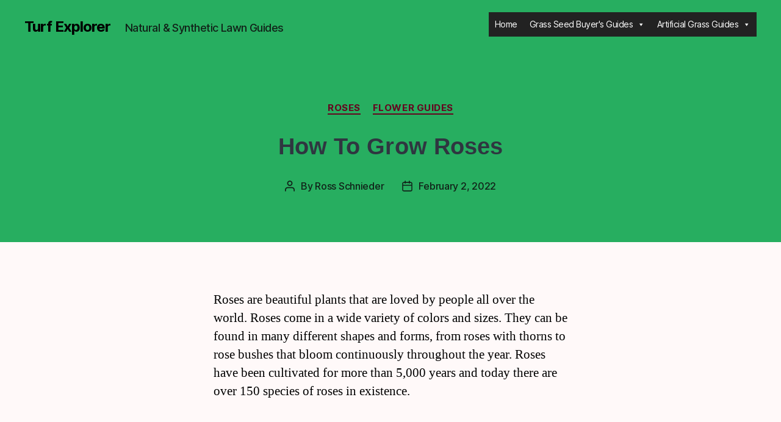

--- FILE ---
content_type: text/html; charset=UTF-8
request_url: https://turfexplorer.com/how-to-grow-roses/
body_size: 20866
content:
<!DOCTYPE html><html class="no-js" lang="en-US" prefix="og: https://ogp.me/ns#"><head><meta charset="UTF-8"><meta name="viewport" content="width=device-width, initial-scale=1.0" ><link rel="profile" href="https://gmpg.org/xfn/11"><title>How To Grow Roses - Turf Explorer</title><meta name="description" content="Roses are beautiful plants that are loved by people all over the world. Roses come in a wide variety of colors and sizes. They can be found in many different"/><meta name="robots" content="follow, noindex, max-snippet:-1, max-video-preview:-1, max-image-preview:large"/><link rel="canonical" href="https://turfexplorer.com/how-to-grow-roses/" /><meta property="og:locale" content="en_US" /><meta property="og:type" content="article" /><meta property="og:title" content="How To Grow Roses - Turf Explorer" /><meta property="og:description" content="Roses are beautiful plants that are loved by people all over the world. Roses come in a wide variety of colors and sizes. They can be found in many different" /><meta property="og:url" content="https://turfexplorer.com/how-to-grow-roses/" /><meta property="og:site_name" content="Turf Explorer - Natural &amp; Artificial Grass Resources" /><meta property="article:section" content="Roses" /><meta property="og:updated_time" content="2022-08-26T18:34:11+05:00" /><meta property="article:published_time" content="2022-02-02T12:32:32+05:00" /><meta property="article:modified_time" content="2022-08-26T18:34:11+05:00" /><meta name="twitter:card" content="summary_large_image" /><meta name="twitter:title" content="How To Grow Roses - Turf Explorer" /><meta name="twitter:description" content="Roses are beautiful plants that are loved by people all over the world. Roses come in a wide variety of colors and sizes. They can be found in many different" /><meta name="twitter:label1" content="Written by" /><meta name="twitter:data1" content="Ross Schnieder" /><meta name="twitter:label2" content="Time to read" /><meta name="twitter:data2" content="10 minutes" /> <script type="application/ld+json" class="rank-math-schema">{"@context":"https://schema.org","@graph":[{"@type":["Person","Organization"],"@id":"https://turfexplorer.com/#person","name":"Ross Schnieder","logo":{"@type":"ImageObject","@id":"https://turfexplorer.com/#logo","url":"https://turfexplorer.com/wp-content/uploads/2021/02/logo.jpg","contentUrl":"https://turfexplorer.com/wp-content/uploads/2021/02/logo.jpg","caption":"Turf Explorer - Natural &amp; Artificial Grass Resources","inLanguage":"en-US","width":"187","height":"69"},"image":{"@type":"ImageObject","@id":"https://turfexplorer.com/#logo","url":"https://turfexplorer.com/wp-content/uploads/2021/02/logo.jpg","contentUrl":"https://turfexplorer.com/wp-content/uploads/2021/02/logo.jpg","caption":"Turf Explorer - Natural &amp; Artificial Grass Resources","inLanguage":"en-US","width":"187","height":"69"}},{"@type":"WebSite","@id":"https://turfexplorer.com/#website","url":"https://turfexplorer.com","name":"Turf Explorer - Natural &amp; Artificial Grass Resources","publisher":{"@id":"https://turfexplorer.com/#person"},"inLanguage":"en-US"},{"@type":"WebPage","@id":"https://turfexplorer.com/how-to-grow-roses/#webpage","url":"https://turfexplorer.com/how-to-grow-roses/","name":"How To Grow Roses - Turf Explorer","datePublished":"2022-02-02T12:32:32+05:00","dateModified":"2022-08-26T18:34:11+05:00","isPartOf":{"@id":"https://turfexplorer.com/#website"},"inLanguage":"en-US"},{"@type":"Person","@id":"https://turfexplorer.com/how-to-grow-roses/#author","name":"Ross Schnieder","image":{"@type":"ImageObject","@id":"https://secure.gravatar.com/avatar/f5c264b41a7d499eceb03f8c17dbe240b7b652a2cfebdab07496262ed7f98a89?s=96&amp;d=mm&amp;r=g","url":"https://secure.gravatar.com/avatar/f5c264b41a7d499eceb03f8c17dbe240b7b652a2cfebdab07496262ed7f98a89?s=96&amp;d=mm&amp;r=g","caption":"Ross Schnieder","inLanguage":"en-US"},"sameAs":["http://turfexplorer.com"]},{"@type":"BlogPosting","headline":"How To Grow Roses - Turf Explorer","datePublished":"2022-02-02T12:32:32+05:00","dateModified":"2022-08-26T18:34:11+05:00","author":{"@id":"https://turfexplorer.com/how-to-grow-roses/#author"},"publisher":{"@id":"https://turfexplorer.com/#person"},"description":"Roses are beautiful plants that are loved by people all over the world. Roses come in a wide variety of colors and sizes. They can be found in many different","name":"How To Grow Roses - Turf Explorer","@id":"https://turfexplorer.com/how-to-grow-roses/#richSnippet","isPartOf":{"@id":"https://turfexplorer.com/how-to-grow-roses/#webpage"},"inLanguage":"en-US","mainEntityOfPage":{"@id":"https://turfexplorer.com/how-to-grow-roses/#webpage"}}]}</script> <link rel="alternate" type="application/rss+xml" title="Turf Explorer &raquo; Feed" href="https://turfexplorer.com/feed/" /><link rel="alternate" type="application/rss+xml" title="Turf Explorer &raquo; Comments Feed" href="https://turfexplorer.com/comments/feed/" /><link rel="alternate" title="oEmbed (JSON)" type="application/json+oembed" href="https://turfexplorer.com/wp-json/oembed/1.0/embed?url=https%3A%2F%2Fturfexplorer.com%2Fhow-to-grow-roses%2F" /><link rel="alternate" title="oEmbed (XML)" type="text/xml+oembed" href="https://turfexplorer.com/wp-json/oembed/1.0/embed?url=https%3A%2F%2Fturfexplorer.com%2Fhow-to-grow-roses%2F&#038;format=xml" /><style id="litespeed-ccss">ul{box-sizing:border-box}:root{--wp--preset--font-size--normal:16px;--wp--preset--font-size--huge:42px}.screen-reader-text{border:0;clip:rect(1px,1px,1px,1px);-webkit-clip-path:inset(50%);clip-path:inset(50%);height:1px;margin:-1px;overflow:hidden;padding:0;position:absolute;width:1px;word-wrap:normal!important}body{--wp--preset--color--black:#000;--wp--preset--color--cyan-bluish-gray:#abb8c3;--wp--preset--color--white:#fff;--wp--preset--color--pale-pink:#f78da7;--wp--preset--color--vivid-red:#cf2e2e;--wp--preset--color--luminous-vivid-orange:#ff6900;--wp--preset--color--luminous-vivid-amber:#fcb900;--wp--preset--color--light-green-cyan:#7bdcb5;--wp--preset--color--vivid-green-cyan:#00d084;--wp--preset--color--pale-cyan-blue:#8ed1fc;--wp--preset--color--vivid-cyan-blue:#0693e3;--wp--preset--color--vivid-purple:#9b51e0;--wp--preset--color--accent:#d6325e;--wp--preset--color--primary:#000;--wp--preset--color--secondary:#bb3e3e;--wp--preset--color--subtle-background:#fbcaca;--wp--preset--color--background:#fff9f9;--wp--preset--gradient--vivid-cyan-blue-to-vivid-purple:linear-gradient(135deg,rgba(6,147,227,1) 0%,#9b51e0 100%);--wp--preset--gradient--light-green-cyan-to-vivid-green-cyan:linear-gradient(135deg,#7adcb4 0%,#00d082 100%);--wp--preset--gradient--luminous-vivid-amber-to-luminous-vivid-orange:linear-gradient(135deg,rgba(252,185,0,1) 0%,rgba(255,105,0,1) 100%);--wp--preset--gradient--luminous-vivid-orange-to-vivid-red:linear-gradient(135deg,rgba(255,105,0,1) 0%,#cf2e2e 100%);--wp--preset--gradient--very-light-gray-to-cyan-bluish-gray:linear-gradient(135deg,#eee 0%,#a9b8c3 100%);--wp--preset--gradient--cool-to-warm-spectrum:linear-gradient(135deg,#4aeadc 0%,#9778d1 20%,#cf2aba 40%,#ee2c82 60%,#fb6962 80%,#fef84c 100%);--wp--preset--gradient--blush-light-purple:linear-gradient(135deg,#ffceec 0%,#9896f0 100%);--wp--preset--gradient--blush-bordeaux:linear-gradient(135deg,#fecda5 0%,#fe2d2d 50%,#6b003e 100%);--wp--preset--gradient--luminous-dusk:linear-gradient(135deg,#ffcb70 0%,#c751c0 50%,#4158d0 100%);--wp--preset--gradient--pale-ocean:linear-gradient(135deg,#fff5cb 0%,#b6e3d4 50%,#33a7b5 100%);--wp--preset--gradient--electric-grass:linear-gradient(135deg,#caf880 0%,#71ce7e 100%);--wp--preset--gradient--midnight:linear-gradient(135deg,#020381 0%,#2874fc 100%);--wp--preset--duotone--dark-grayscale:url('#wp-duotone-dark-grayscale');--wp--preset--duotone--grayscale:url('#wp-duotone-grayscale');--wp--preset--duotone--purple-yellow:url('#wp-duotone-purple-yellow');--wp--preset--duotone--blue-red:url('#wp-duotone-blue-red');--wp--preset--duotone--midnight:url('#wp-duotone-midnight');--wp--preset--duotone--magenta-yellow:url('#wp-duotone-magenta-yellow');--wp--preset--duotone--purple-green:url('#wp-duotone-purple-green');--wp--preset--duotone--blue-orange:url('#wp-duotone-blue-orange');--wp--preset--font-size--small:18px;--wp--preset--font-size--medium:20px;--wp--preset--font-size--large:26.25px;--wp--preset--font-size--x-large:42px;--wp--preset--font-size--normal:21px;--wp--preset--font-size--larger:32px}#mega-menu-wrap-primary,#mega-menu-wrap-primary #mega-menu-primary,#mega-menu-wrap-primary #mega-menu-primary ul.mega-sub-menu,#mega-menu-wrap-primary #mega-menu-primary li.mega-menu-item,#mega-menu-wrap-primary #mega-menu-primary li.mega-menu-row,#mega-menu-wrap-primary #mega-menu-primary li.mega-menu-column,#mega-menu-wrap-primary #mega-menu-primary a.mega-menu-link{border-radius:0;box-shadow:none;background:0 0;border:0;bottom:auto;box-sizing:border-box;clip:auto;color:#666;display:block;float:none;font-family:inherit;font-size:14px;height:auto;left:auto;line-height:1.7;list-style-type:none;margin:0;min-height:auto;max-height:none;min-width:auto;max-width:none;opacity:1;outline:none;overflow:visible;padding:0;position:relative;right:auto;text-align:left;text-decoration:none;text-indent:0;text-transform:none;transform:none;top:auto;vertical-align:baseline;visibility:inherit;width:auto;word-wrap:break-word;white-space:normal}#mega-menu-wrap-primary:before,#mega-menu-wrap-primary #mega-menu-primary:before,#mega-menu-wrap-primary #mega-menu-primary ul.mega-sub-menu:before,#mega-menu-wrap-primary #mega-menu-primary li.mega-menu-item:before,#mega-menu-wrap-primary #mega-menu-primary li.mega-menu-row:before,#mega-menu-wrap-primary #mega-menu-primary li.mega-menu-column:before,#mega-menu-wrap-primary #mega-menu-primary a.mega-menu-link:before,#mega-menu-wrap-primary:after,#mega-menu-wrap-primary #mega-menu-primary:after,#mega-menu-wrap-primary #mega-menu-primary ul.mega-sub-menu:after,#mega-menu-wrap-primary #mega-menu-primary li.mega-menu-item:after,#mega-menu-wrap-primary #mega-menu-primary li.mega-menu-row:after,#mega-menu-wrap-primary #mega-menu-primary li.mega-menu-column:after,#mega-menu-wrap-primary #mega-menu-primary a.mega-menu-link:after{display:none}#mega-menu-wrap-primary{border-radius:0}@media only screen and (min-width:769px){#mega-menu-wrap-primary{background:#222}}#mega-menu-wrap-primary #mega-menu-primary{visibility:visible;text-align:left;padding:0}#mega-menu-wrap-primary #mega-menu-primary a.mega-menu-link{display:inline}#mega-menu-wrap-primary #mega-menu-primary li.mega-menu-item>ul.mega-sub-menu{display:block;visibility:hidden;opacity:1}@media only screen and (max-width:768px){#mega-menu-wrap-primary #mega-menu-primary li.mega-menu-item>ul.mega-sub-menu{display:none;visibility:visible;opacity:1}}@media only screen and (min-width:769px){#mega-menu-wrap-primary #mega-menu-primary[data-effect=fade_up] li.mega-menu-item.mega-menu-megamenu>ul.mega-sub-menu{opacity:0;transform:translate(0,10px)}}#mega-menu-wrap-primary #mega-menu-primary li.mega-menu-item.mega-menu-megamenu ul.mega-sub-menu ul.mega-sub-menu{visibility:inherit;opacity:1;display:block}#mega-menu-wrap-primary #mega-menu-primary li.mega-menu-item.mega-menu-megamenu ul.mega-sub-menu li.mega-2-columns>ul.mega-sub-menu>li.mega-menu-item{float:left;width:50%}#mega-menu-wrap-primary #mega-menu-primary li.mega-menu-item a.mega-menu-link:before{display:inline-block;font:inherit;font-family:dashicons;position:static;margin:0 6px 0 0;vertical-align:top;-webkit-font-smoothing:antialiased;-moz-osx-font-smoothing:grayscale;color:inherit;background:0 0;height:auto;width:auto;top:auto}#mega-menu-wrap-primary #mega-menu-primary>li.mega-menu-megamenu.mega-menu-item{position:static}#mega-menu-wrap-primary #mega-menu-primary>li.mega-menu-item{margin:0;display:inline-block;height:auto;vertical-align:middle}#mega-menu-wrap-primary #mega-menu-primary>li.mega-menu-item>a.mega-menu-link{line-height:40px;height:40px;padding:0 10px;vertical-align:baseline;width:auto;display:block;color:#fff;text-transform:none;text-decoration:none;text-align:left;text-decoration:none;background:rgba(0,0,0,0);border:0;border-radius:0;font-family:inherit;font-size:14px;font-weight:400;outline:none}@media only screen and (max-width:768px){#mega-menu-wrap-primary #mega-menu-primary>li.mega-menu-item{display:list-item;margin:0;clear:both;border:0}#mega-menu-wrap-primary #mega-menu-primary>li.mega-menu-item>a.mega-menu-link{border-radius:0;border:0;margin:0;line-height:40px;height:40px;padding:0 10px;background:0 0;text-align:left;color:#fff;font-size:14px}}#mega-menu-wrap-primary #mega-menu-primary li.mega-menu-megamenu>ul.mega-sub-menu>li.mega-menu-row{width:100%;float:left}#mega-menu-wrap-primary #mega-menu-primary li.mega-menu-megamenu>ul.mega-sub-menu>li.mega-menu-row .mega-menu-column{float:left;min-height:1px}@media only screen and (min-width:769px){#mega-menu-wrap-primary #mega-menu-primary li.mega-menu-megamenu>ul.mega-sub-menu>li.mega-menu-row>ul.mega-sub-menu>li.mega-menu-columns-3-of-12{width:25%}}@media only screen and (max-width:768px){#mega-menu-wrap-primary #mega-menu-primary li.mega-menu-megamenu>ul.mega-sub-menu>li.mega-menu-row>ul.mega-sub-menu>li.mega-menu-column{width:100%;clear:both}}#mega-menu-wrap-primary #mega-menu-primary li.mega-menu-megamenu>ul.mega-sub-menu>li.mega-menu-row .mega-menu-column>ul.mega-sub-menu>li.mega-menu-item{padding:15px;width:100%}#mega-menu-wrap-primary #mega-menu-primary>li.mega-menu-megamenu>ul.mega-sub-menu{z-index:999;border-radius:0;background:#f1f1f1;border:0;padding:0;position:absolute;width:100%;max-width:none;left:0}@media only screen and (max-width:768px){#mega-menu-wrap-primary #mega-menu-primary>li.mega-menu-megamenu>ul.mega-sub-menu{float:left;position:static;width:100%}}@media only screen and (min-width:769px){#mega-menu-wrap-primary #mega-menu-primary>li.mega-menu-megamenu>ul.mega-sub-menu li.mega-menu-columns-3-of-12{width:25%}}#mega-menu-wrap-primary #mega-menu-primary>li.mega-menu-megamenu>ul.mega-sub-menu li.mega-menu-column>ul.mega-sub-menu>li.mega-menu-item{color:#666;font-family:inherit;font-size:14px;display:block;float:left;clear:none;padding:15px;vertical-align:top}#mega-menu-wrap-primary #mega-menu-primary>li.mega-menu-megamenu>ul.mega-sub-menu li.mega-menu-column>ul.mega-sub-menu>li.mega-menu-item>a.mega-menu-link{color:#555;font-family:inherit;font-size:16px;text-transform:uppercase;text-decoration:none;font-weight:700;text-align:left;margin:0;padding:0;vertical-align:top;display:block;border:0}#mega-menu-wrap-primary #mega-menu-primary>li.mega-menu-megamenu>ul.mega-sub-menu li.mega-menu-column>ul.mega-sub-menu>li.mega-menu-item li.mega-menu-item>a.mega-menu-link{color:#666;font-family:inherit;font-size:14px;text-transform:none;text-decoration:none;font-weight:400;text-align:left;margin:0;padding:0;vertical-align:top;display:block;border:0}@media only screen and (max-width:768px){#mega-menu-wrap-primary #mega-menu-primary>li.mega-menu-megamenu>ul.mega-sub-menu{border:0;padding:10px;border-radius:0}}#mega-menu-wrap-primary #mega-menu-primary li.mega-menu-item-has-children>a.mega-menu-link>span.mega-indicator:after{content:'\f140';font-family:dashicons;font-weight:400;display:inline-block;margin:0 0 0 6px;vertical-align:top;-webkit-font-smoothing:antialiased;-moz-osx-font-smoothing:grayscale;transform:rotate(0);color:inherit;position:relative;background:0 0;height:auto;width:auto;right:auto;line-height:inherit}#mega-menu-wrap-primary #mega-menu-primary li.mega-menu-item-has-children>a.mega-menu-link>span.mega-indicator{display:inline;height:auto;width:auto;background:0 0;position:relative;left:auto;min-width:auto;line-height:inherit;color:inherit;font-size:inherit;padding:0}#mega-menu-wrap-primary #mega-menu-primary li.mega-menu-item-has-children li.mega-menu-item-has-children>a.mega-menu-link>span.mega-indicator{float:right}@media only screen and (max-width:768px){#mega-menu-wrap-primary #mega-menu-primary li.mega-menu-item-has-children>a.mega-menu-link>span.mega-indicator{float:right}}#mega-menu-wrap-primary #mega-menu-primary li.mega-menu-megamenu:not(.mega-menu-tabbed) li.mega-menu-item-has-children:not(.mega-collapse-children)>a.mega-menu-link>span.mega-indicator{display:none}@media only screen and (max-width:768px){#mega-menu-wrap-primary:after{content:"";display:table;clear:both}}#mega-menu-wrap-primary .mega-menu-toggle{display:none;z-index:1;background:#222;border-radius:2px;line-height:40px;height:40px;text-align:left;outline:none;white-space:nowrap}@media only screen and (max-width:768px){#mega-menu-wrap-primary .mega-menu-toggle{display:-webkit-box;display:-ms-flexbox;display:-webkit-flex;display:flex}}#mega-menu-wrap-primary .mega-menu-toggle .mega-toggle-blocks-left,#mega-menu-wrap-primary .mega-menu-toggle .mega-toggle-blocks-center,#mega-menu-wrap-primary .mega-menu-toggle .mega-toggle-blocks-right{display:-webkit-box;display:-ms-flexbox;display:-webkit-flex;display:flex;-ms-flex-preferred-size:33.33%;-webkit-flex-basis:33.33%;flex-basis:33.33%}#mega-menu-wrap-primary .mega-menu-toggle .mega-toggle-blocks-left{-webkit-box-flex:1;-ms-flex:1;-webkit-flex:1;flex:1;-webkit-box-pack:start;-ms-flex-pack:start;-webkit-justify-content:flex-start;justify-content:flex-start}#mega-menu-wrap-primary .mega-menu-toggle .mega-toggle-blocks-center{-webkit-box-pack:center;-ms-flex-pack:center;-webkit-justify-content:center;justify-content:center}#mega-menu-wrap-primary .mega-menu-toggle .mega-toggle-blocks-right{-webkit-box-flex:1;-ms-flex:1;-webkit-flex:1;flex:1;-webkit-box-pack:end;-ms-flex-pack:end;-webkit-justify-content:flex-end;justify-content:flex-end}#mega-menu-wrap-primary .mega-menu-toggle .mega-toggle-blocks-right .mega-toggle-block{margin-right:6px}#mega-menu-wrap-primary .mega-menu-toggle .mega-toggle-blocks-right .mega-toggle-block:only-child{margin-left:6px}#mega-menu-wrap-primary .mega-menu-toggle .mega-toggle-block{display:-webkit-box;display:-ms-flexbox;display:-webkit-flex;display:flex;height:100%;outline:0;-webkit-align-self:center;-ms-flex-item-align:center;align-self:center;-ms-flex-negative:0;-webkit-flex-shrink:0;flex-shrink:0}@media only screen and (max-width:768px){#mega-menu-wrap-primary .mega-menu-toggle+#mega-menu-primary{background:#222;padding:0;display:none}}#mega-menu-wrap-primary .mega-menu-toggle .mega-toggle-block-0 .mega-toggle-animated{padding:0;display:-webkit-box;display:-ms-flexbox;display:-webkit-flex;display:flex;font:inherit;color:inherit;text-transform:none;background-color:transparent;border:0;margin:0;overflow:visible;transform:scale(.8);align-self:center;outline:0;background:0 0}#mega-menu-wrap-primary .mega-menu-toggle .mega-toggle-block-0 .mega-toggle-animated-box{width:40px;height:24px;display:inline-block;position:relative;outline:0}#mega-menu-wrap-primary .mega-menu-toggle .mega-toggle-block-0 .mega-toggle-animated-inner{display:block;top:50%;margin-top:-2px}#mega-menu-wrap-primary .mega-menu-toggle .mega-toggle-block-0 .mega-toggle-animated-inner,#mega-menu-wrap-primary .mega-menu-toggle .mega-toggle-block-0 .mega-toggle-animated-inner:before,#mega-menu-wrap-primary .mega-menu-toggle .mega-toggle-block-0 .mega-toggle-animated-inner:after{width:40px;height:4px;background-color:#ddd;border-radius:4px;position:absolute}#mega-menu-wrap-primary .mega-menu-toggle .mega-toggle-block-0 .mega-toggle-animated-inner:before,#mega-menu-wrap-primary .mega-menu-toggle .mega-toggle-block-0 .mega-toggle-animated-inner:after{content:"";display:block}#mega-menu-wrap-primary .mega-menu-toggle .mega-toggle-block-0 .mega-toggle-animated-inner:before{top:-10px}#mega-menu-wrap-primary .mega-menu-toggle .mega-toggle-block-0 .mega-toggle-animated-inner:after{bottom:-10px}#mega-menu-wrap-primary .mega-menu-toggle .mega-toggle-block-0 .mega-toggle-animated-slider .mega-toggle-animated-inner{top:2px}#mega-menu-wrap-primary .mega-menu-toggle .mega-toggle-block-0 .mega-toggle-animated-slider .mega-toggle-animated-inner:before{top:10px}#mega-menu-wrap-primary .mega-menu-toggle .mega-toggle-block-0 .mega-toggle-animated-slider .mega-toggle-animated-inner:after{top:20px}#mega-menu-wrap-primary{clear:both}html,body{border:none;margin:0;padding:0}h1,h2,h3,h4,p,li,ul,button{border:none;font-size:inherit;line-height:inherit;margin:0;padding:0;text-align:inherit}html{font-size:62.5%;scroll-behavior:smooth}@media (prefers-reduced-motion:reduce){html{scroll-behavior:auto}}body{background:#f5efe0;box-sizing:border-box;color:#000;font-family:-apple-system,BlinkMacSystemFont,"Helvetica Neue",Helvetica,sans-serif;font-size:1.8rem;letter-spacing:-.015em;text-align:left}@supports (font-variation-settings:normal){body{font-family:"Inter var",-apple-system,BlinkMacSystemFont,"Helvetica Neue",Helvetica,sans-serif}}*,*:before,*:after{box-sizing:inherit;-webkit-font-smoothing:antialiased;word-break:break-word;word-wrap:break-word}.screen-reader-text{border:0;clip:rect(1px,1px,1px,1px);-webkit-clip-path:inset(50%);clip-path:inset(50%);height:1px;margin:-1px;overflow:hidden;padding:0;position:absolute!important;width:1px;word-wrap:normal!important;word-break:normal}.skip-link{left:-9999rem;top:2.5rem;z-index:999999999;text-decoration:underline}@media (prefers-reduced-motion:reduce){*{animation-duration:0s!important}}h1,h2,h3,h4,.faux-heading{font-feature-settings:"lnum";font-variant-numeric:lining-nums;font-weight:700;letter-spacing:-.0415625em;line-height:1.25;margin:3.5rem 0 2rem}h1{font-size:3.6rem;font-weight:800;line-height:1.138888889}h2{font-size:3.2rem}h3{font-size:2.8rem}h4{font-size:2.4rem}p{line-height:1.5;margin:0 0 1em}i{font-style:italic}a{color:#cd2653;text-decoration:underline}ul{margin:0 0 3rem 3rem}ul{list-style:disc}ul ul{list-style:circle}ul ul ul{list-style:square}li{line-height:1.5;margin:.5rem 0 0 2rem}li>ul{margin:1rem 0 0 2rem}.reset-list-style,.reset-list-style ul{list-style:none;margin:0}.reset-list-style li{margin:0}svg{display:block;height:auto;max-width:100%}button{font-family:-apple-system,BlinkMacSystemFont,"Helvetica Neue",Helvetica,sans-serif;line-height:1}@supports (font-variation-settings:normal){button{font-family:"Inter var",-apple-system,BlinkMacSystemFont,"Helvetica Neue",Helvetica,sans-serif}}button{-webkit-appearance:none;-moz-appearance:none;background:#cd2653;border:none;border-radius:0;color:#fff;display:inline-block;font-size:1.5rem;font-weight:600;letter-spacing:.0333em;line-height:1.25;margin:0;opacity:1;padding:1.1em 1.44em;text-align:center;text-decoration:none;text-transform:uppercase}section{padding:5rem 0;width:100%}.section-inner{margin-left:auto;margin-right:auto;max-width:120rem;width:calc(100% - 4rem)}.toggle{-moz-appearance:none;-webkit-appearance:none;color:inherit;font-family:inherit;position:relative;-webkit-touch-callout:none;text-align:inherit}button.toggle{background:0 0;border:none;box-shadow:none;border-radius:0;font-size:inherit;font-weight:400;letter-spacing:inherit;padding:0;text-transform:none}.fill-children-current-color,.fill-children-current-color *{fill:currentColor}.cover-modal{display:none;-ms-overflow-style:none;overflow:-moz-scrollbars-none}.cover-modal::-webkit-scrollbar{display:none!important}#site-header{background:#fff;position:relative}.header-inner{max-width:168rem;padding:3.15rem 0;z-index:100}.header-titles-wrapper{align-items:center;display:flex;justify-content:center;padding:0 4rem;text-align:center}body:not(.enable-search-modal) .header-titles-wrapper{justify-content:flex-start;padding-left:0;text-align:left}.site-title,.site-description{margin:0}.site-title{font-size:2.1rem;font-weight:600;line-height:1}.site-title a{color:inherit;display:block;text-decoration:none}.site-description{margin-top:1rem;color:#6d6d6d;font-size:1.8rem;font-weight:500;display:none;letter-spacing:-.0311em}.header-navigation-wrapper{display:none}.header-inner .toggle{align-items:center;display:flex;overflow:visible;padding:0 2rem}.header-inner .toggle svg{display:block;position:relative;z-index:1}.header-inner .toggle path{fill:currentColor}.toggle-inner{display:flex;justify-content:center;height:2.3rem;position:relative}.toggle-icon{display:block;overflow:hidden}.toggle-inner .toggle-text{color:#6d6d6d;font-size:1rem;font-weight:600;position:absolute;top:calc(100% + .5rem);width:auto;white-space:nowrap;word-break:break-all}.nav-toggle{position:absolute;bottom:0;right:0;top:0;width:6.6rem}.nav-toggle .toggle-icon,.nav-toggle svg{height:.8rem;width:2.6rem}.nav-toggle .toggle-inner{padding-top:.8rem}.primary-menu-wrapper{display:none}ul.primary-menu{display:flex;font-size:1.8rem;font-weight:500;letter-spacing:-.0277em;flex-wrap:wrap;justify-content:flex-end;margin:-.8rem 0 0 -1.6rem}.primary-menu li{font-size:inherit;line-height:1.25;position:relative}.primary-menu a{color:inherit;display:block;line-height:1.2;text-decoration:none;word-break:normal;word-wrap:normal}.primary-menu ul{background:#000;border-radius:.4rem;color:#fff;font-size:1.7rem;opacity:0;padding:1rem 0;position:absolute;right:9999rem;top:calc(100% + 2rem);transform:translateY(.6rem);width:20rem;z-index:1}.primary-menu ul:before,.primary-menu ul:after{content:"";display:block;position:absolute;bottom:100%}.primary-menu ul:before{height:2rem;left:0;right:0}.primary-menu ul:after{border:.8rem solid transparent;border-bottom-color:#000;right:1.8rem}.primary-menu ul a{background:0 0;border:none;color:inherit;display:block;padding:1rem 2rem;width:100%}.primary-menu ul ul{top:-1rem}.primary-menu ul ul:before{bottom:0;height:auto;left:auto;right:-2rem;top:0;width:2rem}.primary-menu ul ul:after{border-bottom-color:transparent;border-left-color:#000;bottom:auto;right:-1.6rem;top:2rem}.menu-modal{background:#fff;display:none;opacity:0;overflow-y:auto;overflow-x:hidden;position:fixed;bottom:0;left:-99999rem;right:99999rem;top:0;z-index:99}.menu-modal-inner{background:#fff;display:flex;justify-content:stretch;overflow:auto;-ms-overflow-style:auto;width:100%}.menu-wrapper{display:flex;flex-direction:column;justify-content:space-between;position:relative}button.close-nav-toggle{align-items:center;display:flex;font-size:1.6rem;font-weight:500;justify-content:flex-end;padding:3.1rem 0;width:100%}button.close-nav-toggle svg{height:1.6rem;width:1.6rem}button.close-nav-toggle .toggle-text{margin-right:1.6rem}.menu-modal .menu-top{flex-shrink:0}.modal-menu{position:relative;left:calc(50% - 50vw);width:100vw}.modal-menu li{border-color:#dedfdf;border-style:solid;border-width:.1rem 0 0;display:flex;flex-wrap:wrap;line-height:1;justify-content:flex-start;margin:0}.modal-menu a{display:block;padding:2rem 2.5rem;text-decoration:none;width:100%}.modal-menu ul{display:none;margin:0;width:100%}.modal-menu ul li{border-left-width:1rem}.modal-menu ul li a{color:inherit;font-weight:500}.mobile-menu{display:block}.menu-bottom{flex-shrink:0;padding:4rem 0}@media (max-width:479px){ul{margin:0 0 3rem 2rem}li{margin:.5rem 0 0 1rem}}@media (min-width:700px){ul{margin-bottom:4rem}h1,h2,h3{margin:6rem auto 3rem}h4{margin:4.5rem auto 2.5rem}h1{font-size:6.4rem}h2{font-size:4.8rem}h3{font-size:4rem}h4{font-size:3.2rem}button{font-size:1.7rem}section{padding:8rem 0}.section-inner{width:calc(100% - 8rem)}.header-inner{padding:3.8rem 0}.site-title{font-size:2.4rem;font-weight:700}.site-description{display:block}.toggle-inner .toggle-text{font-size:1.2rem}.nav-toggle{right:2rem}button.close-nav-toggle{font-size:1.8rem;padding:4rem 0}button.close-nav-toggle svg{height:2rem;width:2rem}button.close-nav-toggle .toggle-text{margin-right:2.1rem}.modal-menu{left:auto;width:100%}.modal-menu ul li{border-left-color:transparent}.menu-bottom{align-items:center;display:flex;justify-content:space-between;padding:4.4rem 0}.to-the-top-short{display:none}}@media (min-width:1000px){#site-header{z-index:2}.header-inner{align-items:center;display:flex;justify-content:space-between;padding:2.8rem 0}.header-titles-wrapper{margin-right:4rem;max-width:50%;padding:0;text-align:left}.header-titles{align-items:baseline;display:flex;flex-wrap:wrap;justify-content:flex-start;margin:-1rem 0 0 -2.4rem}.header-titles .site-title,.header-titles .site-description{margin:1rem 0 0 2.4rem}.header-navigation-wrapper{align-items:center;display:flex}.primary-menu-wrapper{display:block;width:100%}.mobile-nav-toggle{display:none!important}.header-inner .toggle{height:4.4rem;padding:0 3rem;position:relative;bottom:auto;left:auto;right:auto;top:auto;width:auto}.toggle-inner{position:static}.toggle-inner .toggle-text{left:0;right:0;text-align:center;top:calc(100% - .3rem);width:auto}.menu-modal{opacity:1;justify-content:flex-end;padding:0}.menu-modal.cover-modal{background:rgba(0,0,0,0)}.menu-wrapper.section-inner{width:calc(100% - 8rem)}.menu-modal-inner{box-shadow:0 0 2rem 0 rgba(0,0,0,.1);opacity:0;padding:0;transform:translateX(20rem);width:50rem}.mobile-menu{display:none}.menu-bottom{padding:6rem 0}}@media (min-width:1220px){h1{font-size:8.4rem}ul.primary-menu{margin:-.8rem 0 0 -2.5rem}}a{color:#d6325e}button{background-color:#d6325e}button{color:#fff9f9}body{color:#000}.modal-menu a{color:#65051f}body:not(.overlay-header) .primary-menu ul,.header-footer-group button{color:#27ae60}#site-header,.menu-modal,.menu-modal-inner{background-color:#27ae60}.header-footer-group,body:not(.overlay-header) #site-header .toggle,.menu-modal .toggle{color:#000}body:not(.overlay-header) .primary-menu ul{background-color:#000}body:not(.overlay-header) .primary-menu ul ul:after{border-left-color:#000}.site-description,body:not(.overlay-header) .toggle-inner .toggle-text{color:#112118}.menu-modal nav *{border-color:#1d8f4d}[class*=" eicon-"]{display:inline-block;font-family:eicons;font-size:inherit;font-weight:400;font-style:normal;font-variant:normal;line-height:1;text-rendering:auto;-webkit-font-smoothing:antialiased;-moz-osx-font-smoothing:grayscale}@keyframes a{0%{transform:rotate(0deg)}to{transform:rotate(359deg)}}.eicon-animation-spin{animation:a 2s infinite linear}.eicon-loading:before{content:'\e8fb'}.elementor-column-gap-default>.elementor-row>.elementor-column>.elementor-element-populated>.elementor-widget-wrap{padding:10px}.elementor-column-gap-wider>.elementor-row>.elementor-column>.elementor-element-populated>.elementor-widget-wrap{padding:30px}@media (max-width:767px){.elementor-column{width:100%}}.screen-reader-text{position:absolute;top:-10000em;width:1px;height:1px;margin:-1px;padding:0;overflow:hidden;clip:rect(0,0,0,0);border:0}.elementor{-webkit-hyphens:manual;-ms-hyphens:manual;hyphens:manual}.elementor *,.elementor :after,.elementor :before{-webkit-box-sizing:border-box;box-sizing:border-box}.elementor-element{--flex-direction:initial;--flex-wrap:initial;--justify-content:initial;--align-items:initial;--align-content:initial;--gap:initial;--flex-basis:initial;--flex-grow:initial;--flex-shrink:initial;--order:initial;--align-self:initial;-webkit-box-orient:vertical;-webkit-box-direction:normal;-ms-flex-direction:var(--flex-direction);flex-direction:var(--flex-direction);-ms-flex-wrap:var(--flex-wrap);flex-wrap:var(--flex-wrap);-webkit-box-pack:var(--justify-content);-ms-flex-pack:var(--justify-content);justify-content:var(--justify-content);-webkit-box-align:var(--align-items);-ms-flex-align:var(--align-items);align-items:var(--align-items);-ms-flex-line-pack:var(--align-content);align-content:var(--align-content);gap:var(--gap);-ms-flex-preferred-size:var(--flex-basis);flex-basis:var(--flex-basis);-webkit-box-flex:var(--flex-grow);-ms-flex-positive:var(--flex-grow);flex-grow:var(--flex-grow);-ms-flex-negative:var(--flex-shrink);flex-shrink:var(--flex-shrink);-webkit-box-ordinal-group:var(--order);-ms-flex-order:var(--order);order:var(--order);-ms-flex-item-align:var(--align-self);align-self:var(--align-self)}.elementor-invisible{visibility:hidden}.elementor-align-center{text-align:center}:root{--page-title-display:block}.elementor-page-title{display:var(--page-title-display)}@-webkit-keyframes eicon-spin{0%{-webkit-transform:rotate(0deg);transform:rotate(0deg)}to{-webkit-transform:rotate(359deg);transform:rotate(359deg)}}@keyframes eicon-spin{0%{-webkit-transform:rotate(0deg);transform:rotate(0deg)}to{-webkit-transform:rotate(359deg);transform:rotate(359deg)}}.eicon-animation-spin{-webkit-animation:eicon-spin 2s linear infinite;animation:eicon-spin 2s linear infinite}.elementor-section{position:relative}.elementor-section .elementor-container{display:-webkit-box;display:-ms-flexbox;display:flex;margin-right:auto;margin-left:auto;position:relative}@media (max-width:1024px){.elementor-section .elementor-container{-ms-flex-wrap:wrap;flex-wrap:wrap}}.elementor-section.elementor-section-boxed>.elementor-container{max-width:1140px}.elementor-row{width:100%;display:-webkit-box;display:-ms-flexbox;display:flex}@media (max-width:1024px){.elementor-row{-ms-flex-wrap:wrap;flex-wrap:wrap}}.elementor-widget-wrap{position:relative;width:100%;-ms-flex-wrap:wrap;flex-wrap:wrap;-ms-flex-line-pack:start;align-content:flex-start}.elementor:not(.elementor-bc-flex-widget) .elementor-widget-wrap{display:-webkit-box;display:-ms-flexbox;display:flex}.elementor-widget-wrap>.elementor-element{width:100%}.elementor-widget{position:relative}.elementor-widget:not(:last-child){margin-bottom:20px}.elementor-column{min-height:1px}.elementor-column,.elementor-column-wrap{position:relative;display:-webkit-box;display:-ms-flexbox;display:flex}.elementor-column-wrap{width:100%}@media (min-width:768px){.elementor-column.elementor-col-33{width:33.333%}.elementor-column.elementor-col-66{width:66.666%}.elementor-column.elementor-col-100{width:100%}}@media (max-width:767px){.elementor-column{width:100%}}ul.elementor-icon-list-items.elementor-inline-items{display:-webkit-box;display:-ms-flexbox;display:flex;-ms-flex-wrap:wrap;flex-wrap:wrap}ul.elementor-icon-list-items.elementor-inline-items .elementor-inline-item{word-break:break-word}.elementor .elementor-element ul.elementor-icon-list-items{padding:0}@media (max-width:767px){.elementor .elementor-hidden-phone{display:none}}@media (min-width:768px) and (max-width:1024px){.elementor .elementor-hidden-tablet{display:none}}.elementor-heading-title{padding:0;margin:0;line-height:1}.elementor-widget .elementor-icon-list-items.elementor-inline-items{margin-right:-8px;margin-left:-8px}.elementor-widget .elementor-icon-list-items.elementor-inline-items .elementor-icon-list-item{margin-right:8px;margin-left:8px}.elementor-widget .elementor-icon-list-items.elementor-inline-items .elementor-icon-list-item:after{width:auto;left:auto;right:auto;position:relative;height:100%;border-top:0;border-bottom:0;border-right:0;border-left-width:1px;border-style:solid;right:-8px}.elementor-widget .elementor-icon-list-items{list-style-type:none;margin:0;padding:0}.elementor-widget .elementor-icon-list-item{margin:0;padding:0;position:relative}.elementor-widget .elementor-icon-list-item:after{position:absolute;bottom:0;width:100%}.elementor-widget .elementor-icon-list-item{display:-webkit-box;display:-ms-flexbox;display:flex;-webkit-box-align:center;-ms-flex-align:center;align-items:center;font-size:inherit}.elementor-widget.elementor-align-center .elementor-icon-list-item{-webkit-box-pack:center;-ms-flex-pack:center;justify-content:center}.elementor-widget.elementor-align-center .elementor-icon-list-item:after{margin:auto}.elementor-widget.elementor-align-center .elementor-inline-items{-webkit-box-pack:center;-ms-flex-pack:center;justify-content:center}.elementor-widget:not(.elementor-align-right) .elementor-icon-list-item:after{left:0}.elementor-widget:not(.elementor-align-left) .elementor-icon-list-item:after{right:0}@media (min-width:-1px){.elementor-widget:not(.elementor-widescreen-align-right) .elementor-icon-list-item:after{left:0}.elementor-widget:not(.elementor-widescreen-align-left) .elementor-icon-list-item:after{right:0}}@media (max-width:-1px){.elementor-widget:not(.elementor-laptop-align-right) .elementor-icon-list-item:after{left:0}.elementor-widget:not(.elementor-laptop-align-left) .elementor-icon-list-item:after{right:0}}@media (max-width:-1px){.elementor-widget:not(.elementor-tablet_extra-align-right) .elementor-icon-list-item:after{left:0}.elementor-widget:not(.elementor-tablet_extra-align-left) .elementor-icon-list-item:after{right:0}}@media (max-width:1024px){.elementor-widget:not(.elementor-tablet-align-right) .elementor-icon-list-item:after{left:0}.elementor-widget:not(.elementor-tablet-align-left) .elementor-icon-list-item:after{right:0}}@media (max-width:-1px){.elementor-widget:not(.elementor-mobile_extra-align-right) .elementor-icon-list-item:after{left:0}.elementor-widget:not(.elementor-mobile_extra-align-left) .elementor-icon-list-item:after{right:0}}@media (max-width:767px){.elementor-widget:not(.elementor-mobile-align-right) .elementor-icon-list-item:after{left:0}.elementor-widget:not(.elementor-mobile-align-left) .elementor-icon-list-item:after{right:0}}.elementor-kit-34{--e-global-color-primary:#6ec1e4;--e-global-color-secondary:#54595f;--e-global-color-text:#7a7a7a;--e-global-color-accent:#61ce70;--e-global-typography-primary-font-family:"Roboto";--e-global-typography-primary-font-weight:600;--e-global-typography-secondary-font-family:"Roboto Slab";--e-global-typography-secondary-font-weight:400;--e-global-typography-text-font-family:"Roboto";--e-global-typography-text-font-weight:400;--e-global-typography-accent-font-family:"Roboto";--e-global-typography-accent-font-weight:500;background-color:#fff}.elementor-kit-34 h1{color:#2f3640;font-family:"Roboto Slab",Sans-serif;font-size:38px;font-weight:900;line-height:1.2em;letter-spacing:.1px}.elementor-kit-34 h2{font-family:"Roboto Slab",Sans-serif;font-size:30px;font-weight:800;line-height:1.2em;letter-spacing:.1px}.elementor-kit-34 h3{font-family:"Roboto Slab",Sans-serif;font-size:24px;font-weight:600;text-transform:capitalize;letter-spacing:.1px}.elementor-kit-34 h4{font-family:"Roboto Slab",Sans-serif;font-size:20px;font-weight:600}.elementor-section.elementor-section-boxed>.elementor-container{max-width:1280px}.elementor-widget:not(:last-child){margin-bottom:20px}.elementor-element{--widgets-spacing:20px}@media (max-width:1024px){.elementor-section.elementor-section-boxed>.elementor-container{max-width:1024px}}@media (max-width:767px){.elementor-section.elementor-section-boxed>.elementor-container{max-width:767px}}.elementor-widget-post-info.elementor-align-center .elementor-icon-list-item:after{margin:initial}.elementor-icon-list-items .elementor-icon-list-item .elementor-icon-list-text{display:inline-block}.elementor-icon-list-items .elementor-icon-list-item .elementor-icon-list-text span{display:inline}.elementor-widget-table-of-contents .elementor-toc__header-title{color:var(--header-color)}.elementor-widget-table-of-contents:not(.elementor-toc--collapsed) .elementor-toc__toggle-button--expand{display:none}.elementor-widget-table-of-contents .elementor-widget-container{min-height:var(--box-min-height);border:var(--box-border-width,1px) solid var(--box-border-color,#a4afb7);border-radius:var(--box-border-radius,3px);background-color:var(--box-background-color);overflow:hidden}.elementor-toc__header{display:-webkit-box;display:-ms-flexbox;display:flex;-webkit-box-align:center;-ms-flex-align:center;align-items:center;-webkit-box-pack:justify;-ms-flex-pack:justify;justify-content:space-between;padding:var(--box-padding,20px);background-color:var(--header-background-color);border-bottom:var(--separator-width,1px) solid var(--box-border-color,#a4afb7)}.elementor-toc__header-title{font-size:18px;margin:0;color:var(--header-color)}.elementor-toc__toggle-button{display:-webkit-inline-box;display:-ms-inline-flexbox;display:inline-flex}.elementor-toc__toggle-button i{color:var(--toggle-button-color)}.elementor-toc__spinner-container{text-align:center}.elementor-toc__spinner{font-size:2em}.elementor-toc__body{padding:var(--box-padding,20px);max-height:var(--toc-body-max-height);overflow-y:auto}.elementor-toc__body::-webkit-scrollbar{width:7px}.elementor-toc__body::-webkit-scrollbar-thumb{background-color:#c2cbd2;border-radius:10px}@media only screen and (max-width:767px){.elementor-toc--minimized-on-mobile .elementor-toc__body{display:none}}.elementor-51 .elementor-element.elementor-element-9b2d637{padding:30px 0 0}.elementor-51 .elementor-element.elementor-element-0851a62{padding:20px 0 0}.elementor-51 .elementor-element.elementor-element-6e4b959{text-align:center}.elementor-51 .elementor-element.elementor-element-6e4b959 .elementor-heading-title{color:#000;font-family:"Roboto Condensed",Sans-serif;font-size:34px;font-weight:600;text-transform:capitalize;line-height:1.4em;letter-spacing:0px}.elementor-51 .elementor-element.elementor-element-6e4b959>.elementor-widget-container{padding:0}.elementor-51 .elementor-element.elementor-element-5072153 .elementor-icon-list-items.elementor-inline-items .elementor-icon-list-item{margin-right:calc(0px/2);margin-left:calc(0px/2)}.elementor-51 .elementor-element.elementor-element-5072153 .elementor-icon-list-items.elementor-inline-items{margin-right:calc(0px/2);margin-left:calc(0px/2)}body:not(.rtl) .elementor-51 .elementor-element.elementor-element-5072153 .elementor-icon-list-items.elementor-inline-items .elementor-icon-list-item:after{right:calc(0px/2)}.elementor-51 .elementor-element.elementor-element-5072153 .elementor-icon-list-text{color:#20bf6b}.elementor-51 .elementor-element.elementor-element-5072153 .elementor-icon-list-item{font-family:"Roboto",Sans-serif;font-size:16px;font-weight:600;text-transform:uppercase;letter-spacing:.2px}.elementor-51 .elementor-element.elementor-element-5072153>.elementor-widget-container{border-radius:0 0 2px}.elementor-51 .elementor-element.elementor-element-a34ee50{text-align:left;color:#282828;font-family:"Nunito Sans",Sans-serif;font-size:20px;font-weight:400;line-height:.1em;letter-spacing:.1px}.elementor-51 .elementor-element.elementor-element-a34ee50>.elementor-widget-container{margin:0}.elementor-51 .elementor-element.elementor-element-a57827a{--box-border-color:#2ecc71;box-shadow:0px 0px 28px -8px rgba(0,0,0,.5);--nested-list-indent:1em;--item-text-hover-decoration:underline}.elementor-51 .elementor-element.elementor-element-a57827a .elementor-toc__header,.elementor-51 .elementor-element.elementor-element-a57827a .elementor-toc__header-title{font-family:"Roboto Condensed",Sans-serif;font-weight:700}.elementor-51 .elementor-element.elementor-element-a57827a>.elementor-widget-container{padding:0;border-style:solid;border-width:0 0 0 10px;border-radius:0}.fas{-moz-osx-font-smoothing:grayscale;-webkit-font-smoothing:antialiased;display:inline-block;font-style:normal;font-variant:normal;text-rendering:auto;line-height:1}.fa-chevron-down:before{content:"\f078"}.fa-chevron-up:before{content:"\f077"}.fas{font-family:"Font Awesome 5 Free";font-weight:900}body.custom-background{background-color:#fff9f9}</style><link rel="preload" data-asynced="1" data-optimized="2" as="style" onload="this.onload=null;this.rel='stylesheet'" href="https://turfexplorer.com/wp-content/litespeed/css/79336ecdca54a94c042428031cb3d4cf.css?ver=60995" /><script src="[data-uri]" defer></script> <script data-optimized="1" src="https://turfexplorer.com/wp-content/litespeed/js/20acc6847ebc284b350cfd8b044f87ae.js?ver=a6e4d" id="twentytwenty-js-js" defer data-deferred="1"></script> <script src="https://turfexplorer.com/wp-includes/js/jquery/jquery.min.js?ver=3.7.1" id="jquery-core-js"></script> <script data-optimized="1" src="https://turfexplorer.com/wp-content/litespeed/js/510a785c55ef7b734dc780bd75793d41.js?ver=0c20b" id="jquery-migrate-js" defer data-deferred="1"></script> <link rel="https://api.w.org/" href="https://turfexplorer.com/wp-json/" /><link rel="alternate" title="JSON" type="application/json" href="https://turfexplorer.com/wp-json/wp/v2/posts/2512" /><link rel="EditURI" type="application/rsd+xml" title="RSD" href="https://turfexplorer.com/xmlrpc.php?rsd" /><meta name="generator" content="WordPress 6.9" /><link rel='shortlink' href='https://turfexplorer.com/?p=2512' />
 <script src="https://www.googletagmanager.com/gtag/js?id=G-BRRMR3H5VK" defer data-deferred="1"></script> <script src="[data-uri]" defer></script> <meta name="google-adsense-account" content="ca-pub-5137555752492120"> <script data-optimized="1" src="[data-uri]" defer></script> <meta name="generator" content="Elementor 3.34.2; features: additional_custom_breakpoints; settings: css_print_method-external, google_font-enabled, font_display-auto"></head><body class="wp-singular post-template-default single single-post postid-2512 single-format-standard custom-background wp-embed-responsive wp-theme-twentytwenty mega-menu-primary singular missing-post-thumbnail has-single-pagination showing-comments show-avatars footer-top-visible elementor-default elementor-kit-34"><a class="skip-link screen-reader-text" href="#site-content">Skip to the content</a><header id="site-header" class="header-footer-group" role="banner"><div class="header-inner section-inner"><div class="header-titles-wrapper"><div class="header-titles"><div class="site-title faux-heading"><a href="https://turfexplorer.com/">Turf Explorer</a></div><div class="site-description">Natural &amp; Synthetic Lawn Guides</div></div><button class="toggle nav-toggle mobile-nav-toggle" data-toggle-target=".menu-modal"  data-toggle-body-class="showing-menu-modal" aria-expanded="false" data-set-focus=".close-nav-toggle">
<span class="toggle-inner">
<span class="toggle-icon">
<svg class="svg-icon" aria-hidden="true" role="img" focusable="false" xmlns="http://www.w3.org/2000/svg" width="26" height="7" viewBox="0 0 26 7"><path fill-rule="evenodd" d="M332.5,45 C330.567003,45 329,43.4329966 329,41.5 C329,39.5670034 330.567003,38 332.5,38 C334.432997,38 336,39.5670034 336,41.5 C336,43.4329966 334.432997,45 332.5,45 Z M342,45 C340.067003,45 338.5,43.4329966 338.5,41.5 C338.5,39.5670034 340.067003,38 342,38 C343.932997,38 345.5,39.5670034 345.5,41.5 C345.5,43.4329966 343.932997,45 342,45 Z M351.5,45 C349.567003,45 348,43.4329966 348,41.5 C348,39.5670034 349.567003,38 351.5,38 C353.432997,38 355,39.5670034 355,41.5 C355,43.4329966 353.432997,45 351.5,45 Z" transform="translate(-329 -38)" /></svg>							</span>
<span class="toggle-text">Menu</span>
</span>
</button></div><div class="header-navigation-wrapper"><nav class="primary-menu-wrapper" aria-label="Horizontal" role="navigation"><ul class="primary-menu reset-list-style"><div id="mega-menu-wrap-primary" class="mega-menu-wrap"><div class="mega-menu-toggle"><div class="mega-toggle-blocks-left"></div><div class="mega-toggle-blocks-center"></div><div class="mega-toggle-blocks-right"><div class='mega-toggle-block mega-menu-toggle-animated-block mega-toggle-block-0' id='mega-toggle-block-0'><button aria-label="Toggle Menu" class="mega-toggle-animated mega-toggle-animated-slider" type="button" aria-expanded="false">
<span class="mega-toggle-animated-box">
<span class="mega-toggle-animated-inner"></span>
</span>
</button></div></div></div><ul id="mega-menu-primary" class="mega-menu max-mega-menu mega-menu-horizontal mega-no-js" data-event="hover_intent" data-effect="fade_up" data-effect-speed="200" data-effect-mobile="disabled" data-effect-speed-mobile="0" data-panel-width=".header-inner" data-mobile-force-width="false" data-second-click="go" data-document-click="collapse" data-vertical-behaviour="standard" data-breakpoint="768" data-unbind="true" data-mobile-state="collapse_all" data-hover-intent-timeout="300" data-hover-intent-interval="100"><li class='mega-menu-item mega-menu-item-type-custom mega-menu-item-object-custom mega-menu-item-home mega-align-bottom-left mega-menu-flyout mega-menu-item-127' id='mega-menu-item-127'><a class="mega-menu-link" href="https://turfexplorer.com" tabindex="0">Home</a></li><li class='mega-menu-item mega-menu-item-type-taxonomy mega-menu-item-object-category mega-menu-item-has-children mega-menu-megamenu mega-align-bottom-left mega-menu-grid mega-menu-item-842' id='mega-menu-item-842'><a class="mega-menu-link" href="https://turfexplorer.com/category/grass-seed-reviews/" aria-haspopup="true" aria-expanded="false" tabindex="0">Grass Seed Buyer's Guides<span class="mega-indicator"></span></a><ul class="mega-sub-menu"><li class='mega-menu-row' id='mega-menu-842-0'><ul class="mega-sub-menu"><li class='mega-menu-column mega-menu-columns-3-of-12' id='mega-menu-842-0-0'><ul class="mega-sub-menu"><li class='mega-menu-item mega-menu-item-type-custom mega-menu-item-object-custom mega-menu-item-has-children mega-menu-item-845' id='mega-menu-item-845'><a class="mega-menu-link" href="http://www.turfexplorer.com">Best Grass Seeds<span class="mega-indicator"></span></a><ul class="mega-sub-menu"><li class='mega-menu-item mega-menu-item-type-post_type mega-menu-item-object-post mega-menu-item-831' id='mega-menu-item-831'><a class="mega-menu-link" href="https://turfexplorer.com/best-grass-seed/">Best Grass Seed for Lawns</a></li><li class='mega-menu-item mega-menu-item-type-post_type mega-menu-item-object-post mega-menu-item-827' id='mega-menu-item-827'><a class="mega-menu-link" href="https://turfexplorer.com/best-grass-seed-for-shade/">Best Grass Seed For Shade</a></li><li class='mega-menu-item mega-menu-item-type-post_type mega-menu-item-object-post mega-menu-item-826' id='mega-menu-item-826'><a class="mega-menu-link" href="https://turfexplorer.com/best-grass-seed-for-overseeding/">Best Grass Seed For Overseeding</a></li><li class='mega-menu-item mega-menu-item-type-post_type mega-menu-item-object-post mega-menu-item-828' id='mega-menu-item-828'><a class="mega-menu-link" href="https://turfexplorer.com/best-grass-seed-for-wooded-areas/">Best Grass Seed For Wooded Areas</a></li><li class='mega-menu-item mega-menu-item-type-post_type mega-menu-item-object-post mega-menu-item-830' id='mega-menu-item-830'><a class="mega-menu-link" href="https://turfexplorer.com/best-grass-seed-for-soccer-field/">Best Grass Seed For Soccer Field</a></li><li class='mega-menu-item mega-menu-item-type-post_type mega-menu-item-object-post mega-menu-item-833' id='mega-menu-item-833'><a class="mega-menu-link" href="https://turfexplorer.com/best-grass-seed-for-wet-soil/">Best Grass Seed For Wet Soil</a></li><li class='mega-menu-item mega-menu-item-type-post_type mega-menu-item-object-post mega-menu-item-840' id='mega-menu-item-840'><a class="mega-menu-link" href="https://turfexplorer.com/best-grass-seed-for-hay/">Best Grass Seed For Hay</a></li><li class='mega-menu-item mega-menu-item-type-post_type mega-menu-item-object-post mega-menu-item-837' id='mega-menu-item-837'><a class="mega-menu-link" href="https://turfexplorer.com/best-bermuda-grass-seed/">Best Bermuda Grass Seed</a></li></ul></li></ul></li><li class='mega-menu-column mega-menu-columns-3-of-12' id='mega-menu-842-0-1'><ul class="mega-sub-menu"><li class='mega-menu-item mega-menu-item-type-custom mega-menu-item-object-custom mega-menu-item-has-children mega-disable-link mega-2-columns mega-menu-item-843' id='mega-menu-item-843'><a class="mega-menu-link" tabindex="0">Best Grass Seed by State<span class="mega-indicator"></span></a><ul class="mega-sub-menu"><li class='mega-menu-item mega-menu-item-type-post_type mega-menu-item-object-post mega-menu-item-834' id='mega-menu-item-834'><a class="mega-menu-link" href="https://turfexplorer.com/best-grass-seed-for-alaska/">Best Grass Seed For Alaska</a></li><li class='mega-menu-item mega-menu-item-type-post_type mega-menu-item-object-post mega-menu-item-832' id='mega-menu-item-832'><a class="mega-menu-link" href="https://turfexplorer.com/best-grass-seed-for-boise-idaho/">Best Grass Seed For Boise Idaho</a></li><li class='mega-menu-item mega-menu-item-type-post_type mega-menu-item-object-post mega-menu-item-829' id='mega-menu-item-829'><a class="mega-menu-link" href="https://turfexplorer.com/best-grass-seed-for-delaware/">Best Grass Seed For Delaware</a></li><li class='mega-menu-item mega-menu-item-type-post_type mega-menu-item-object-post mega-menu-item-825' id='mega-menu-item-825'><a class="mega-menu-link" href="https://turfexplorer.com/best-grass-seed-for-florida/">Best Grass Seed For Florida</a></li><li class='mega-menu-item mega-menu-item-type-post_type mega-menu-item-object-post mega-menu-item-839' id='mega-menu-item-839'><a class="mega-menu-link" href="https://turfexplorer.com/best-grass-seed-for-midwest/">Best Grass Seed for Midwest Region</a></li><li class='mega-menu-item mega-menu-item-type-post_type mega-menu-item-object-post mega-menu-item-841' id='mega-menu-item-841'><a class="mega-menu-link" href="https://turfexplorer.com/best-grass-seed-for-missouri-hot-and-humid-climate-grass/">Best Grass Seed for Missouri</a></li><li class='mega-menu-item mega-menu-item-type-post_type mega-menu-item-object-post mega-menu-item-838' id='mega-menu-item-838'><a class="mega-menu-link" href="https://turfexplorer.com/best-grass-seed-west-virginia/">Best Grass Seed for West Virginia</a></li></ul></li></ul></li></ul></li></ul></li><li class='mega-menu-item mega-menu-item-type-taxonomy mega-menu-item-object-category mega-menu-item-has-children mega-menu-megamenu mega-align-bottom-left mega-menu-grid mega-menu-item-846' id='mega-menu-item-846'><a class="mega-menu-link" href="https://turfexplorer.com/category/artificial-grass/" aria-haspopup="true" aria-expanded="false" tabindex="0">Artificial Grass Guides<span class="mega-indicator"></span></a><ul class="mega-sub-menu"><li class='mega-menu-row' id='mega-menu-846-0'><ul class="mega-sub-menu"><li class='mega-menu-column mega-menu-columns-3-of-12' id='mega-menu-846-0-0'><ul class="mega-sub-menu"><li class='mega-menu-item mega-menu-item-type-custom mega-menu-item-object-custom mega-menu-item-has-children mega-disable-link mega-menu-item-856' id='mega-menu-item-856'><a class="mega-menu-link" tabindex="0">Installation Guides<span class="mega-indicator"></span></a><ul class="mega-sub-menu"><li class='mega-menu-item mega-menu-item-type-post_type mega-menu-item-object-post mega-menu-item-854' id='mega-menu-item-854'><a class="mega-menu-link" href="https://turfexplorer.com/pet-turf-installation/">Pet Turf Installation</a></li><li class='mega-menu-item mega-menu-item-type-post_type mega-menu-item-object-post mega-menu-item-853' id='mega-menu-item-853'><a class="mega-menu-link" href="https://turfexplorer.com/how-to-install-artificial-turf-on-dirt/">Install Artificial Turf on Dirt or Soil</a></li><li class='mega-menu-item mega-menu-item-type-post_type mega-menu-item-object-post mega-menu-item-852' id='mega-menu-item-852'><a class="mega-menu-link" href="https://turfexplorer.com/pet-turf-installation/">Pet Turf Installation Guide</a></li><li class='mega-menu-item mega-menu-item-type-post_type mega-menu-item-object-post mega-menu-item-851' id='mega-menu-item-851'><a class="mega-menu-link" href="https://turfexplorer.com/artificial-grass-wall-installation/">Artificial Grass on Wall Installation</a></li><li class='mega-menu-item mega-menu-item-type-post_type mega-menu-item-object-post mega-menu-item-855' id='mega-menu-item-855'><a class="mega-menu-link" href="https://turfexplorer.com/gluing-artificial-turf-to-concrete/">Gluing Artificial Turf To Concrete</a></li><li class='mega-menu-item mega-menu-item-type-post_type mega-menu-item-object-post mega-menu-item-850' id='mega-menu-item-850'><a class="mega-menu-link" href="https://turfexplorer.com/how-to-seam-artificial-turf/">How to Seam Artificial Turf</a></li><li class='mega-menu-item mega-menu-item-type-post_type mega-menu-item-object-post mega-menu-item-848' id='mega-menu-item-848'><a class="mega-menu-link" href="https://turfexplorer.com/how-to-remove-turf/">How to Remove Turf Yourself</a></li></ul></li></ul></li><li class='mega-menu-column mega-menu-columns-3-of-12' id='mega-menu-846-0-1'><ul class="mega-sub-menu"><li class='mega-menu-item mega-menu-item-type-custom mega-menu-item-object-custom mega-menu-item-has-children mega-disable-link mega-menu-item-857' id='mega-menu-item-857'><a class="mega-menu-link" tabindex="0">Maintenance<span class="mega-indicator"></span></a><ul class="mega-sub-menu"><li class='mega-menu-item mega-menu-item-type-post_type mega-menu-item-object-post mega-menu-item-849' id='mega-menu-item-849'><a class="mega-menu-link" href="https://turfexplorer.com/how-to-clean-indoor-artificial-turf-regular-maintenance-deep-cleans/">How to Clean Indoor Artificial Turf</a></li><li class='mega-menu-item mega-menu-item-type-post_type mega-menu-item-object-post mega-menu-item-858' id='mega-menu-item-858'><a class="mega-menu-link" href="https://turfexplorer.com/how-to-clean-artificial-grass-dog-urine/">Clean Artificial Grass Dog Urine & Remove Urine Odor</a></li></ul></li></ul></li></ul></li></ul></li></ul></div></ul></nav></div></div></header><div class="menu-modal cover-modal header-footer-group" data-modal-target-string=".menu-modal"><div class="menu-modal-inner modal-inner"><div class="menu-wrapper section-inner"><div class="menu-top"><button class="toggle close-nav-toggle fill-children-current-color" data-toggle-target=".menu-modal" data-toggle-body-class="showing-menu-modal" aria-expanded="false" data-set-focus=".menu-modal">
<span class="toggle-text">Close Menu</span>
<svg class="svg-icon" aria-hidden="true" role="img" focusable="false" xmlns="http://www.w3.org/2000/svg" width="16" height="16" viewBox="0 0 16 16"><polygon fill="" fill-rule="evenodd" points="6.852 7.649 .399 1.195 1.445 .149 7.899 6.602 14.352 .149 15.399 1.195 8.945 7.649 15.399 14.102 14.352 15.149 7.899 8.695 1.445 15.149 .399 14.102" /></svg>				</button><nav class="mobile-menu" aria-label="Mobile" role="navigation"><ul class="modal-menu reset-list-style"><div id="mega-menu-wrap-primary" class="mega-menu-wrap"><div class="mega-menu-toggle"><div class="mega-toggle-blocks-left"></div><div class="mega-toggle-blocks-center"></div><div class="mega-toggle-blocks-right"><div class='mega-toggle-block mega-menu-toggle-animated-block mega-toggle-block-0' id='mega-toggle-block-0'><button aria-label="Toggle Menu" class="mega-toggle-animated mega-toggle-animated-slider" type="button" aria-expanded="false">
<span class="mega-toggle-animated-box">
<span class="mega-toggle-animated-inner"></span>
</span>
</button></div></div></div><ul id="mega-menu-primary" class="mega-menu max-mega-menu mega-menu-horizontal mega-no-js" data-event="hover_intent" data-effect="fade_up" data-effect-speed="200" data-effect-mobile="disabled" data-effect-speed-mobile="0" data-panel-width=".header-inner" data-mobile-force-width="false" data-second-click="go" data-document-click="collapse" data-vertical-behaviour="standard" data-breakpoint="768" data-unbind="true" data-mobile-state="collapse_all" data-hover-intent-timeout="300" data-hover-intent-interval="100"><li class='mega-menu-item mega-menu-item-type-custom mega-menu-item-object-custom mega-menu-item-home mega-align-bottom-left mega-menu-flyout mega-menu-item-127' id='mega-menu-item-127'><a class="mega-menu-link" href="https://turfexplorer.com" tabindex="0">Home</a></li><li class='mega-menu-item mega-menu-item-type-taxonomy mega-menu-item-object-category mega-menu-item-has-children mega-menu-megamenu mega-align-bottom-left mega-menu-grid mega-menu-item-842' id='mega-menu-item-842'><a class="mega-menu-link" href="https://turfexplorer.com/category/grass-seed-reviews/" aria-haspopup="true" aria-expanded="false" tabindex="0">Grass Seed Buyer's Guides<span class="mega-indicator"></span></a><ul class="mega-sub-menu"><li class='mega-menu-row' id='mega-menu-842-0'><ul class="mega-sub-menu"><li class='mega-menu-column mega-menu-columns-3-of-12' id='mega-menu-842-0-0'><ul class="mega-sub-menu"><li class='mega-menu-item mega-menu-item-type-custom mega-menu-item-object-custom mega-menu-item-has-children mega-menu-item-845' id='mega-menu-item-845'><a class="mega-menu-link" href="http://www.turfexplorer.com">Best Grass Seeds<span class="mega-indicator"></span></a><ul class="mega-sub-menu"><li class='mega-menu-item mega-menu-item-type-post_type mega-menu-item-object-post mega-menu-item-831' id='mega-menu-item-831'><a class="mega-menu-link" href="https://turfexplorer.com/best-grass-seed/">Best Grass Seed for Lawns</a></li><li class='mega-menu-item mega-menu-item-type-post_type mega-menu-item-object-post mega-menu-item-827' id='mega-menu-item-827'><a class="mega-menu-link" href="https://turfexplorer.com/best-grass-seed-for-shade/">Best Grass Seed For Shade</a></li><li class='mega-menu-item mega-menu-item-type-post_type mega-menu-item-object-post mega-menu-item-826' id='mega-menu-item-826'><a class="mega-menu-link" href="https://turfexplorer.com/best-grass-seed-for-overseeding/">Best Grass Seed For Overseeding</a></li><li class='mega-menu-item mega-menu-item-type-post_type mega-menu-item-object-post mega-menu-item-828' id='mega-menu-item-828'><a class="mega-menu-link" href="https://turfexplorer.com/best-grass-seed-for-wooded-areas/">Best Grass Seed For Wooded Areas</a></li><li class='mega-menu-item mega-menu-item-type-post_type mega-menu-item-object-post mega-menu-item-830' id='mega-menu-item-830'><a class="mega-menu-link" href="https://turfexplorer.com/best-grass-seed-for-soccer-field/">Best Grass Seed For Soccer Field</a></li><li class='mega-menu-item mega-menu-item-type-post_type mega-menu-item-object-post mega-menu-item-833' id='mega-menu-item-833'><a class="mega-menu-link" href="https://turfexplorer.com/best-grass-seed-for-wet-soil/">Best Grass Seed For Wet Soil</a></li><li class='mega-menu-item mega-menu-item-type-post_type mega-menu-item-object-post mega-menu-item-840' id='mega-menu-item-840'><a class="mega-menu-link" href="https://turfexplorer.com/best-grass-seed-for-hay/">Best Grass Seed For Hay</a></li><li class='mega-menu-item mega-menu-item-type-post_type mega-menu-item-object-post mega-menu-item-837' id='mega-menu-item-837'><a class="mega-menu-link" href="https://turfexplorer.com/best-bermuda-grass-seed/">Best Bermuda Grass Seed</a></li></ul></li></ul></li><li class='mega-menu-column mega-menu-columns-3-of-12' id='mega-menu-842-0-1'><ul class="mega-sub-menu"><li class='mega-menu-item mega-menu-item-type-custom mega-menu-item-object-custom mega-menu-item-has-children mega-disable-link mega-2-columns mega-menu-item-843' id='mega-menu-item-843'><a class="mega-menu-link" tabindex="0">Best Grass Seed by State<span class="mega-indicator"></span></a><ul class="mega-sub-menu"><li class='mega-menu-item mega-menu-item-type-post_type mega-menu-item-object-post mega-menu-item-834' id='mega-menu-item-834'><a class="mega-menu-link" href="https://turfexplorer.com/best-grass-seed-for-alaska/">Best Grass Seed For Alaska</a></li><li class='mega-menu-item mega-menu-item-type-post_type mega-menu-item-object-post mega-menu-item-832' id='mega-menu-item-832'><a class="mega-menu-link" href="https://turfexplorer.com/best-grass-seed-for-boise-idaho/">Best Grass Seed For Boise Idaho</a></li><li class='mega-menu-item mega-menu-item-type-post_type mega-menu-item-object-post mega-menu-item-829' id='mega-menu-item-829'><a class="mega-menu-link" href="https://turfexplorer.com/best-grass-seed-for-delaware/">Best Grass Seed For Delaware</a></li><li class='mega-menu-item mega-menu-item-type-post_type mega-menu-item-object-post mega-menu-item-825' id='mega-menu-item-825'><a class="mega-menu-link" href="https://turfexplorer.com/best-grass-seed-for-florida/">Best Grass Seed For Florida</a></li><li class='mega-menu-item mega-menu-item-type-post_type mega-menu-item-object-post mega-menu-item-839' id='mega-menu-item-839'><a class="mega-menu-link" href="https://turfexplorer.com/best-grass-seed-for-midwest/">Best Grass Seed for Midwest Region</a></li><li class='mega-menu-item mega-menu-item-type-post_type mega-menu-item-object-post mega-menu-item-841' id='mega-menu-item-841'><a class="mega-menu-link" href="https://turfexplorer.com/best-grass-seed-for-missouri-hot-and-humid-climate-grass/">Best Grass Seed for Missouri</a></li><li class='mega-menu-item mega-menu-item-type-post_type mega-menu-item-object-post mega-menu-item-838' id='mega-menu-item-838'><a class="mega-menu-link" href="https://turfexplorer.com/best-grass-seed-west-virginia/">Best Grass Seed for West Virginia</a></li></ul></li></ul></li></ul></li></ul></li><li class='mega-menu-item mega-menu-item-type-taxonomy mega-menu-item-object-category mega-menu-item-has-children mega-menu-megamenu mega-align-bottom-left mega-menu-grid mega-menu-item-846' id='mega-menu-item-846'><a class="mega-menu-link" href="https://turfexplorer.com/category/artificial-grass/" aria-haspopup="true" aria-expanded="false" tabindex="0">Artificial Grass Guides<span class="mega-indicator"></span></a><ul class="mega-sub-menu"><li class='mega-menu-row' id='mega-menu-846-0'><ul class="mega-sub-menu"><li class='mega-menu-column mega-menu-columns-3-of-12' id='mega-menu-846-0-0'><ul class="mega-sub-menu"><li class='mega-menu-item mega-menu-item-type-custom mega-menu-item-object-custom mega-menu-item-has-children mega-disable-link mega-menu-item-856' id='mega-menu-item-856'><a class="mega-menu-link" tabindex="0">Installation Guides<span class="mega-indicator"></span></a><ul class="mega-sub-menu"><li class='mega-menu-item mega-menu-item-type-post_type mega-menu-item-object-post mega-menu-item-854' id='mega-menu-item-854'><a class="mega-menu-link" href="https://turfexplorer.com/pet-turf-installation/">Pet Turf Installation</a></li><li class='mega-menu-item mega-menu-item-type-post_type mega-menu-item-object-post mega-menu-item-853' id='mega-menu-item-853'><a class="mega-menu-link" href="https://turfexplorer.com/how-to-install-artificial-turf-on-dirt/">Install Artificial Turf on Dirt or Soil</a></li><li class='mega-menu-item mega-menu-item-type-post_type mega-menu-item-object-post mega-menu-item-852' id='mega-menu-item-852'><a class="mega-menu-link" href="https://turfexplorer.com/pet-turf-installation/">Pet Turf Installation Guide</a></li><li class='mega-menu-item mega-menu-item-type-post_type mega-menu-item-object-post mega-menu-item-851' id='mega-menu-item-851'><a class="mega-menu-link" href="https://turfexplorer.com/artificial-grass-wall-installation/">Artificial Grass on Wall Installation</a></li><li class='mega-menu-item mega-menu-item-type-post_type mega-menu-item-object-post mega-menu-item-855' id='mega-menu-item-855'><a class="mega-menu-link" href="https://turfexplorer.com/gluing-artificial-turf-to-concrete/">Gluing Artificial Turf To Concrete</a></li><li class='mega-menu-item mega-menu-item-type-post_type mega-menu-item-object-post mega-menu-item-850' id='mega-menu-item-850'><a class="mega-menu-link" href="https://turfexplorer.com/how-to-seam-artificial-turf/">How to Seam Artificial Turf</a></li><li class='mega-menu-item mega-menu-item-type-post_type mega-menu-item-object-post mega-menu-item-848' id='mega-menu-item-848'><a class="mega-menu-link" href="https://turfexplorer.com/how-to-remove-turf/">How to Remove Turf Yourself</a></li></ul></li></ul></li><li class='mega-menu-column mega-menu-columns-3-of-12' id='mega-menu-846-0-1'><ul class="mega-sub-menu"><li class='mega-menu-item mega-menu-item-type-custom mega-menu-item-object-custom mega-menu-item-has-children mega-disable-link mega-menu-item-857' id='mega-menu-item-857'><a class="mega-menu-link" tabindex="0">Maintenance<span class="mega-indicator"></span></a><ul class="mega-sub-menu"><li class='mega-menu-item mega-menu-item-type-post_type mega-menu-item-object-post mega-menu-item-849' id='mega-menu-item-849'><a class="mega-menu-link" href="https://turfexplorer.com/how-to-clean-indoor-artificial-turf-regular-maintenance-deep-cleans/">How to Clean Indoor Artificial Turf</a></li><li class='mega-menu-item mega-menu-item-type-post_type mega-menu-item-object-post mega-menu-item-858' id='mega-menu-item-858'><a class="mega-menu-link" href="https://turfexplorer.com/how-to-clean-artificial-grass-dog-urine/">Clean Artificial Grass Dog Urine & Remove Urine Odor</a></li></ul></li></ul></li></ul></li></ul></li></ul></div></ul></nav></div><div class="menu-bottom"></div></div></div></div><main id="site-content" role="main"><article class="post-2512 post type-post status-publish format-standard hentry category-roses category-flower-guides" id="post-2512"><header class="entry-header has-text-align-center header-footer-group"><div class="entry-header-inner section-inner medium"><div class="entry-categories">
<span class="screen-reader-text">Categories</span><div class="entry-categories-inner">
<a href="https://turfexplorer.com/category/roses/" rel="category tag">Roses</a> <a href="https://turfexplorer.com/category/flower-guides/" rel="category tag">Flower Guides</a></div></div><h1 class="entry-title">How To Grow Roses</h1><div class="post-meta-wrapper post-meta-single post-meta-single-top"><ul class="post-meta"><li class="post-author meta-wrapper">
<span class="meta-icon">
<span class="screen-reader-text">Post author</span>
<svg class="svg-icon" aria-hidden="true" role="img" focusable="false" xmlns="http://www.w3.org/2000/svg" width="18" height="20" viewBox="0 0 18 20"><path fill="" d="M18,19 C18,19.5522847 17.5522847,20 17,20 C16.4477153,20 16,19.5522847 16,19 L16,17 C16,15.3431458 14.6568542,14 13,14 L5,14 C3.34314575,14 2,15.3431458 2,17 L2,19 C2,19.5522847 1.55228475,20 1,20 C0.44771525,20 0,19.5522847 0,19 L0,17 C0,14.2385763 2.23857625,12 5,12 L13,12 C15.7614237,12 18,14.2385763 18,17 L18,19 Z M9,10 C6.23857625,10 4,7.76142375 4,5 C4,2.23857625 6.23857625,0 9,0 C11.7614237,0 14,2.23857625 14,5 C14,7.76142375 11.7614237,10 9,10 Z M9,8 C10.6568542,8 12,6.65685425 12,5 C12,3.34314575 10.6568542,2 9,2 C7.34314575,2 6,3.34314575 6,5 C6,6.65685425 7.34314575,8 9,8 Z" /></svg>						</span>
<span class="meta-text">
By <a href="https://turfexplorer.com/author/admin/">Ross Schnieder</a>						</span></li><li class="post-date meta-wrapper">
<span class="meta-icon">
<span class="screen-reader-text">Post date</span>
<svg class="svg-icon" aria-hidden="true" role="img" focusable="false" xmlns="http://www.w3.org/2000/svg" width="18" height="19" viewBox="0 0 18 19"><path fill="" d="M4.60069444,4.09375 L3.25,4.09375 C2.47334957,4.09375 1.84375,4.72334957 1.84375,5.5 L1.84375,7.26736111 L16.15625,7.26736111 L16.15625,5.5 C16.15625,4.72334957 15.5266504,4.09375 14.75,4.09375 L13.3993056,4.09375 L13.3993056,4.55555556 C13.3993056,5.02154581 13.0215458,5.39930556 12.5555556,5.39930556 C12.0895653,5.39930556 11.7118056,5.02154581 11.7118056,4.55555556 L11.7118056,4.09375 L6.28819444,4.09375 L6.28819444,4.55555556 C6.28819444,5.02154581 5.9104347,5.39930556 5.44444444,5.39930556 C4.97845419,5.39930556 4.60069444,5.02154581 4.60069444,4.55555556 L4.60069444,4.09375 Z M6.28819444,2.40625 L11.7118056,2.40625 L11.7118056,1 C11.7118056,0.534009742 12.0895653,0.15625 12.5555556,0.15625 C13.0215458,0.15625 13.3993056,0.534009742 13.3993056,1 L13.3993056,2.40625 L14.75,2.40625 C16.4586309,2.40625 17.84375,3.79136906 17.84375,5.5 L17.84375,15.875 C17.84375,17.5836309 16.4586309,18.96875 14.75,18.96875 L3.25,18.96875 C1.54136906,18.96875 0.15625,17.5836309 0.15625,15.875 L0.15625,5.5 C0.15625,3.79136906 1.54136906,2.40625 3.25,2.40625 L4.60069444,2.40625 L4.60069444,1 C4.60069444,0.534009742 4.97845419,0.15625 5.44444444,0.15625 C5.9104347,0.15625 6.28819444,0.534009742 6.28819444,1 L6.28819444,2.40625 Z M1.84375,8.95486111 L1.84375,15.875 C1.84375,16.6516504 2.47334957,17.28125 3.25,17.28125 L14.75,17.28125 C15.5266504,17.28125 16.15625,16.6516504 16.15625,15.875 L16.15625,8.95486111 L1.84375,8.95486111 Z" /></svg>						</span>
<span class="meta-text">
<a href="https://turfexplorer.com/how-to-grow-roses/">February 2, 2022</a>
</span></li></ul></div></div></header><div class="post-inner thin "><div class="entry-content"><p>Roses are beautiful plants that are loved by people all over the world. Roses come in a wide variety of colors and sizes. They can be found in many different shapes and forms, from roses with thorns to rose bushes that bloom continuously throughout the year. Roses have been cultivated for more than 5,000 years and today there are over 150 species of roses in existence.</p><h2>How To Grow Roses</h2><p>Here is the complete process explained in detail on how to grow roses:</p><h3>1. Step 1</h3><p>1. Dig a hole deep and wide enough to accommodate the rose&#8217;s root system without bending or circling. For each rose bush, dig a hole about 12 inches deep and 24 inches in diameter. If you are planting multiple roses together, make sure that the holes are at least 3 feet apart.</p><p>Remove any rocks from the hole before adding any soil. Add a few shovels of organic compost to the bottom of the hole, then fill it with topsoil and mix it thoroughly with compost or rotted manure.</p><h3>2. Step 2</h3><p>2. Add a slow-release fertilizer such as bone meal or blood meal to the topsoil in your planting hole as you backfill it with soil.</p><h3>3. Step 3</h3><p>3. Remove all but one of the canes from your rose bush by cutting them off at ground level with pruning shears.</p><h3>4. Step 4</h3><p>4. Plant your rose bush in its new location so that the graft union is just above ground level (the point where two canes meet).</p><h3>5. Step 5</h3><p>5. Spread mulch around your rose&#8217;s base to help retain moisture and keep weeds from sprouting up around it. Mulch should be about 6 inches thick if you&#8217;re using straw or hay, 4 inches thick if you&#8217;re using pine needles or leaves, and 2 inches thick if you&#8217;re using wood chips or shredded bark mulch.</p><h3>6. Step 6</h3><p>6 . Water your new rose immediately after planting it to settle its roots into their new home and ensure good drainage by watering well again once every week for two weeks in summer and once every two weeks in winter until established (about three months). After this initial period, water only when needed during dry spells (about once per month).</p><p>When possible, water deeply and infrequently rather than shallowly and frequently; this will encourage deeper roots that will be better able to reach moisture even during drought periods .</p><h3>7. Step 7</h3><p>7 . Apply an organic mulch around your roses&#8217; bases after they have been planted for at least six months so that weeds don&#8217;t compete for nutrients with your plants&#8217; roots . The mulch also helps retain moisture because it prevents rainwater from reaching bare soil directly below it .</p><p>Organic mulches include straw, pine needles, wood chips/shredded bark, grass clippings , chopped leaves , peat moss , cocoa shells , shredded coconut husks , cocoa bean shells , coffee grounds , sawdust , composted manure , mushroom compost /sawdust combination , shredded corn cobs /leaves/straw mixture (up to 50% corn cobs), etc.. You may need to apply more than one type of mulch depending on what is locally available .</p><p>Keep in mind that some materials decompose faster than others; use these materials first when building up layers of different types of mulches around individual plants . Avoid using black plastic as a weed barrier because light cannot penetrate through it; this will prevent air circulation which causes disease problems including root rot (black plastic is fine for weed control though).</p><p>Also avoid using gravel as an alternative because it does not allow air circulation either; gravel also tends to wash away over time due to heavy rains eroding exposed areas of soil underneath . If gravel is used as an alternative weed barrier material instead of black plastic then make sure there are no exposed areas of bare soil underneath where weeds could grow;</p><p>weeds growing through gravel will not be able to grow through thicker layers of organic mulches though so placing a thin layer of organic material such as small twigs or pine needles over exposed areas under gravel would work well too .</p><h3>8. Step 8</h3><p>8 . Once established (after about three months), fertilize roses regularly throughout their growing season starting right after they bloom until late fall when they go dormant &#8211; usually between April-September depending on what part of North America you live in ; fertilizing roses during dormancy can actually harm them!</p><p>Fertilizer should always be added at least 3-4 weeks prior to expected flowering time so that plants have time absorb nutrients before blooming begins ; this includes both liquid fertilizers applied via watering cans/hoses AND granular fertilizers spread evenly throughout planting area(s) via shovels/rakes/etc.. Always follow package instructions regarding application rates ! Overfertilizing can cause damage too though so never exceed recommended rates !! If you are unsure whether or not your roses need additional nutrients then check out my</p><p>&#8220;How To Tell If Your Roses Need More Fertilizer&#8221; guide further down this page for tips on how determine if additional fertilizer is needed OR simply wait until next year since most annual flowers only require fertilizer once per year anyway&#8230; Roses are considered annuals here because they die each winter anyways 🙂</p><h3>Note:</h3><p>I personally like using Miracle Gro All Purpose Plant Food mixed at half strength because I find that this product contains all major plant nutrients PLUS trace elements which most other products lack! It&#8217;s very affordable too!</p><h3>Tips for How To Grow Roses</h3><p>Here are 5 things to take care of with respect to how to grow roses:</p><p>1. Roses need a lot of sunlight in order to grow properly. They will not grow well if they do not get enough sunlight.</p><p>2. Roses need a lot of water, too! If you live in an area that has dry summers, your roses may suffer from it because they will not get enough water. You can always give them some extra water if you notice that they are looking a little thirsty!</p><p>3. Roses need good soil to grow properly and look pretty! You can use compost to help enrich the soil so that your roses have all the nutrients they need to grow big and strong!</p><p>4. Roses like to be watered regularly, but you should never let the soil get soggy or wet for too long at a time. This can cause root rot which is very bad for your roses! So make sure you check on them often and only give them enough water so that their roots are moist, but not soaking wet!</p><p>5. Roses like to have some space between each other when growing in the ground or in a pot so that air can circulate around them freely!</p><h2>FAQs</h2><h2>Interesting Facts About Roses</h2><p>Here are 5 things you should know about roses:</p><h3>1. Roses are a symbol of love and beauty.</h3><p>Roses are the most popular flower in the world. They are also a symbol of love and beauty. Roses have been used for centuries in weddings, especially on Valentine’s Day. In some countries, it is common to give roses to loved ones on their birthdays or anniversaries.</p><h3>2. Roses have five petals, which represent the five senses:</h3><p>smell, hearing, sight, taste and touch.</p><p>The rose has long been a symbol of the five senses: smell, hearing, sight, taste and touch. The rose represents all these senses because it can be smelled by its sweet scent; it can be heard by its beautiful song; it can be seen by its beauty; it can be tasted by its delicious flavor; and it can be touched with its soft petals.</p><h3>3. There are over 25,000 varieties of roses!</h3><p>There are more than 25,000 different kinds of roses that come in different colors and sizes! The first rose was created over 4500 years ago in China but today most roses come from South America (Peru). Some famous roses include “Iceberg” (a white rose), “Peace” (a yellow rose) and “Black Magic” (a black rose).</p><h3>How do roses grow for beginners?</h3><p>Roses are very easy to grow if you follow a few basic steps.</p><p>The first thing you need is a rose bush. You can buy one from a nursery, or if you have a friend who has some roses, ask them for some cuttings. If you want to be really thrifty, you can take the cuttings from your own rose bushes.</p><p>Dig a hole in the ground that is at least twice as wide and deep as the root ball of the rose bush you&#8217;re planting. When digging, make sure that all rocks and roots are removed so they don&#8217;t damage your new plant.</p><p>You also need to add some compost or manure to the bottom of the hole before placing your rose bush in it.</p><p>Once your rose bush is planted, water it well and then mulch around it with straw or hay so it doesn&#8217;t get too hot during the summer months. Make sure to keep an eye on it and water it regularly until it gets established in its new home.</p><h3>How do you grow roses successfully?</h3><p>To grow roses successfully, you need to know how to plant them and care for them. Roses are not difficult to grow, but they do require some special care.</p><h3>How do I plant a rose?</h3><p>Choose a sunny spot in your garden. Dig a hole about twice as wide as the root ball of your rose and just deep enough so that the top of the root ball is level with the ground. Remove any weeds or grass from around the planting area. Spread a 2-inch layer of compost in the bottom of the hole, then place your rose into the center. Fill in with more compost and water well. Be sure to spread some mulch around your new rose bush to help retain moisture and keep weeds away.</p><h3>How do I prune my roses?</h3><p>Roses need annual pruning if you want them to bloom well and look their best throughout the summer season. Prune after flowering has ended, usually in late winter or early spring before growth begins again. Remove any dead wood or damaged branches from your rose bush using sharp bypass pruners. Cut back canes that have finished blooming by 1/2 their length by cutting above an outward facing bud located on either side of each stem (see illustration). Canes that have not yet flowered should be cut back by 1/4 their length during this time as well (see illustration). After pruning, water well and apply a fertilizer formulated for roses according to package directions at this</p><h3>How long does it take to grow a roses?</h3><p>Roses take about a year to mature and be ready for harvest. After that, they need to be dried and stored properly so they will last.</p><h3>How do I make rose petal jam?</h3><p>Follow the instructions in our recipe on how to make rose petal jam. It is very easy if you have a food processor. You can also try this recipe for rose petal jelly or this one for rose petal jelly with lemon verbena.</p><h3>What is the best way to dry roses?</h3><p>We recommend drying your roses in a food dehydrator (which is like an oven but dries from the inside out), or on screens placed on top of racks in your oven at the lowest setting (no heat). The most important thing is to not overheat your roses, which causes them to turn brown and lose their flavor and color. We&#8217;ve tried several different ways of drying flowers, including using the microwave, but found that both of these methods work well and are much easier than trying to use an oven without any sort of temperature control!</p><h3>Are roses easy to grow?</h3><p>Yes, roses are easy to grow. They love sun and need only basic care.</p><h3>What do roses smell like?</h3><p>Roses have a sweet fragrance, but the scent varies from species to species. Roses are popular for their beautiful flowers and their lovely smell.</p><h3>Are there different types of roses?</h3><p>There are thousands of rose varieties that come in a wide range of colors, sizes and shapes. Some are fragrant, some have thorns, some have double blooms and others have single blooms. There is a perfect rose for every garden!</p></div></div><div class="section-inner"></div><nav class="pagination-single section-inner" aria-label="Post" role="navigation"><hr class="styled-separator is-style-wide" aria-hidden="true" /><div class="pagination-single-inner">
<a class="previous-post" href="https://turfexplorer.com/how-to-deadhead-drift-roses/">
<span class="arrow" aria-hidden="true">&larr;</span>
<span class="title"><span class="title-inner">How To Deadhead Drift Roses</span></span>
</a>
<a class="next-post" href="https://turfexplorer.com/how-to-preserve-a-rose/">
<span class="arrow" aria-hidden="true">&rarr;</span>
<span class="title"><span class="title-inner">How To Preserve A Rose</span></span>
</a></div><hr class="styled-separator is-style-wide" aria-hidden="true" /></nav></article></main><div class="footer-nav-widgets-wrapper header-footer-group"><div class="footer-inner section-inner"><aside class="footer-widgets-outer-wrapper" role="complementary"><div class="footer-widgets-wrapper"><div class="footer-widgets column-one grid-item"><div class="widget widget_text"><div class="widget-content"><h2 class="widget-title subheading heading-size-3">DISCLAIMER</h2><div class="textwidget"><div class="elementor-element elementor-element-2e2798e7 elementor-widget elementor-widget-heading" data-id="2e2798e7" data-element_type="widget" data-widget_type="heading.default"><div class="elementor-widget-container"></div></div><div class="elementor-element elementor-element-b78300c elementor-widget elementor-widget-text-editor" data-id="b78300c" data-element_type="widget" data-widget_type="text-editor.default"><div class="elementor-widget-container"><div class="elementor-text-editor elementor-clearfix"><p>TurfExplorer.com is a participant in the Amazon Services LLC Associates Program, an affiliate advertising program designed to provide a means for sites to earn advertising fees by advertising and linking to Amazon.com.</p></div></div></div></div></div></div></div></div></aside></div></div><footer id="site-footer" role="contentinfo" class="header-footer-group"><div class="section-inner"><div class="footer-credits"><p class="footer-copyright">&copy;
2026							<a href="https://turfexplorer.com/">Turf Explorer</a></p><p class="powered-by-wordpress">
<a href="https://wordpress.org/">
Powered by WordPress							</a></p></div><a class="to-the-top" href="#site-header">
<span class="to-the-top-long">
To the top <span class="arrow" aria-hidden="true">&uarr;</span>						</span>
<span class="to-the-top-short">
Up <span class="arrow" aria-hidden="true">&uarr;</span>						</span>
</a></div></footer> <script type="speculationrules">{"prefetch":[{"source":"document","where":{"and":[{"href_matches":"/*"},{"not":{"href_matches":["/wp-*.php","/wp-admin/*","/wp-content/uploads/*","/wp-content/*","/wp-content/plugins/*","/wp-content/themes/twentytwenty/*","/*\\?(.+)"]}},{"not":{"selector_matches":"a[rel~=\"nofollow\"]"}},{"not":{"selector_matches":".no-prefetch, .no-prefetch a"}}]},"eagerness":"conservative"}]}</script> <script data-optimized="1" src="[data-uri]" defer></script> <script data-optimized="1" src="https://turfexplorer.com/wp-content/litespeed/js/66a81aa5b32c3916959e8a1651588aa5.js?ver=93d91" id="hoverIntent-js" defer data-deferred="1"></script> <script data-optimized="1" id="megamenu-js-extra" src="[data-uri]" defer></script> <script data-optimized="1" src="https://turfexplorer.com/wp-content/litespeed/js/bfead1d3b15a53f00186e93c5f8e1dc5.js?ver=fad56" id="megamenu-js" defer data-deferred="1"></script> <script data-optimized="1" src="[data-uri]" defer></script> <script defer src="https://static.cloudflareinsights.com/beacon.min.js/vcd15cbe7772f49c399c6a5babf22c1241717689176015" integrity="sha512-ZpsOmlRQV6y907TI0dKBHq9Md29nnaEIPlkf84rnaERnq6zvWvPUqr2ft8M1aS28oN72PdrCzSjY4U6VaAw1EQ==" data-cf-beacon='{"version":"2024.11.0","token":"6f7aa49a08274089ba87f50b14700637","r":1,"server_timing":{"name":{"cfCacheStatus":true,"cfEdge":true,"cfExtPri":true,"cfL4":true,"cfOrigin":true,"cfSpeedBrain":true},"location_startswith":null}}' crossorigin="anonymous"></script>
</body></html>
<!-- Page optimized by LiteSpeed Cache @2026-01-22 20:40:37 -->

<!-- Page cached by LiteSpeed Cache 7.7 on 2026-01-22 20:40:37 -->
<!-- QUIC.cloud CCSS loaded ✅ /ccss/2c64925aa7ac97ff226fe87aed0dd261.css -->